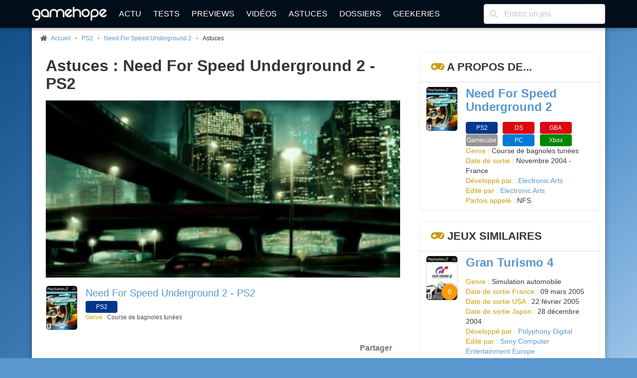

--- FILE ---
content_type: text/html; charset=UTF-8
request_url: https://www.gamehope.com/ps2/6013-need-for-speed-underground-2/astuces.html
body_size: 6998
content:
<!doctype html>
<html lang="fr" xmlns:og="http://ogp.me/ns#" xmlns:v="http://rdf.data-vocabulary.org/#">
    <head>
        <title>Need For Speed Underground 2 - PS2 : astuces, cheat codes, solution</title>
        <meta charset="utf-8">
            
    <meta name="description" content="Découvrez toutes les astuces, cheat codes, triches du jeu vidéo Need For Speed Underground 2 sur PS2 sur GameHope." />
    <meta name="keywords" content="jeux vidéo, need for speed underground 2, ps2, cheat codes, astuces, triche, solution, soluce" />
    <meta name="Identifier-URL" content="https://www.gamehope.com" />
    <meta name="rating" content="general" />
    <meta name="robots" content="index, follow" />
    <meta name="classification" content="jeux video" />
    <meta name="language" content="fr" />
    <meta name="resource-type" content="document" />
    <meta name="publisher" content="GameHope" />
    <meta name="Author" content="GameHope" />
    <meta property="og:site_name" content="GameHope.com" />
    <meta property="og:type" content="game" />
    <meta name="twitter:site" content="@GameHope" />
    <meta property="fb:app_id" content="1592375661071366" />
    <meta property="fb:pages" content="138740356176294" />
    <meta property="fb:admins" content="10222135146757716" />
    <meta name="viewport" content="width=device-width,minimum-scale=1,initial-scale=1" />
    <meta name="charset" content="utf-8" />
    <meta property="og:url" content="https://www.gamehope.com/ps2/6013-need-for-speed-underground-2/astuces.html" />
    <meta property="og:image" content="https://www.gamehope.com/data/artworks/06/0/6013.low2.jpg" />
    <meta property="og:title" content="Need For Speed Underground 2 - PS2 : astuces, cheat codes, solution" />
    <link rel="canonical" href="https://www.gamehope.com/ps2/6013-need-for-speed-underground-2/astuces.html" />

            <link rel="alternate" type="application/xml" title="Flux RSS GameHope.com" href="https://www.gamehope.com/rss/news/tout.xml" />
            <link rel="stylesheet" type="text/css" href="//fonts.googleapis.com/css?family=EB+Garamond" />
    <link rel="stylesheet" type="text/css" href="https://www.gamehope.com/css/styles.min.css?1767211848" />
    
            
                                        <script type="text/javascript">
        var autocompletionUrl = '/autocompletion/search';
</script>
    
    <script type="text/javascript" src="https://www.gamehope.com/js/scripts-header.min.js?1767211848"></script>
    
        <script type="text/javascript">
    hs.registerOverlay({
        html: '<div class="closebutton" onclick="return hs.close(this)" title="Fermer" alt="Fermer"></div>',
        position: 'top right',
        fade: 2     });
    hs.graphicsDir = 'https://www.gamehope.com/css/graphics/';
    hs.wrapperClassName = 'borderless';
    hs.lang.restoreTitle = 'Cliquez pour fermer l\'image, laissez le bouton de la souris enfoncé pour déplacer.';
    hs.lang.fullExpandTitle = 'Agrandir en taille réelle';
    hs.lang.loadingText = 'Chargement...';
    hs.lang.loadingTitle = 'Cliquez pour annuler le chargement';
    hs.zIndexCounter = 2001;
</script>

        <script async src="https://www.googletagmanager.com/gtag/js?id=UA-17237008-1"></script>
<script>
  window.dataLayer = window.dataLayer || [];
  function gtag(){dataLayer.push(arguments);}
  gtag('js', new Date());

  gtag('config', 'UA-17237008-1');
</script>
                        <link rel="shortcut icon" href="https://www.gamehope.com/favicon.ico?v8" />
        <link rel="icon" type="image/x-icon" href="https://www.gamehope.com/favicon.ico?v8.1" />
        <link rel="icon" type="image/png" href="https://www.gamehope.com/favicon.png?v8.1" />
        <link rel="apple-touch-icon" href="https://www.gamehope.com/apple-touch-icon.png?v8.1" />
        <link rel="search" type="application/opensearchdescription+xml" title="GameHope.com" href="/opensearch.xml" />
    </head>
    <body    class="has-navbar-fixed-top"
>
                <div id="fb-root"></div>

    <div class="container gh-main-container">
                    
<nav class="navbar is-fixed-top" role="navigation" aria-label="main navigation">
    <div class="container">
        <div class="navbar-brand">
            <a class="navbar-item" href="/">
                <img src="https://www.gamehope.com/data/gui/logo.png?v9" alt="GameHope.com">
            </a>
            <label aria-expanded="false" aria-label="Menu" class="navbar-burger burger" for="nav-menu-toggle-state" role="button">
                <span aria-hidden="true"></span><span aria-hidden="true"></span><span aria-hidden="true"></span>
            </label>
        </div>
        <input type="checkbox" id="nav-menu-toggle-state">
        <div class="navbar-menu">
            <div class="navbar-start">
                <a class="navbar-item" href="/">Actu</a>
                <a class="navbar-item" href="/tout/tests/">Tests</a>
                <a class="navbar-item" href="/tout/previews/">Previews</a>
                <a class="navbar-item" href="/tout/videos/">Vidéos</a>
                <a class="navbar-item" href="/tout/astuces/">Astuces</a>
                <a class="navbar-item" href="/tout/dossiers/">Dossiers</a>
                <a class="navbar-item" href="/tout/geekeries/">Geekeries</a>
                            </div>
            <div class="navbar-end">
                <div class="navbar-item">
                    <form method="get" action="/recherche.html">
                        <div class="field has-addons">
                            <div class="control has-icons-left">
                                <input class="input" type="text" placeholder="Entrez un jeu" name="queljeu">
                                <span class="icon is-left">
                                    <i class="fas fa-search" aria-hidden="true"></i>
                                </span>
                            </div>
                        </div>
                    </form>
                </div>
            </div>
        </div>
    </div>
</nav>

<div id="disclaimer-cookie" style="display: none;">
    <a href="#close" class="close-button">
        <i class="fas fa-times"></i>
    </a>
    <p>
        En poursuivant votre navigation sur notre site, vous acceptez l'installation et l'utilisation de cookies sur votre poste, notamment à des fins promotionnelles et/ou publicitaires, dans le respect de notre <a href="/apropos.html" target="_blank">politique de protection de votre vie privée</a>.
    </p>
</div>

                                                        


<section class="section gh-padding-top-small">
    <nav class="breadcrumb has-bullet-separator is-small" aria-label="breadcrumbs">
        <ul itemscope itemtype="https://schema.org/BreadcrumbList">
            <li itemprop="itemListElement" itemscope itemtype="https://schema.org/ListItem">
                <span class="icon is-small">
                    <i class="fas fa-home"></i>
                </span>
                <a href="/" title="Accueil" itemprop="item">
                    <span itemprop="name">Accueil</span>
                    <meta itemprop="position" content="1" />
                </a>
            </li>
                    
            <li itemprop="itemListElement" itemscope itemtype="https://schema.org/ListItem">
            <span>
                <a href="/ps2/jeux-video/" title="PS2" itemprop="item">
                    PS2
                    <meta itemprop="name" content="PS2" />
                    <meta itemprop="position" content="2" />
                </a>
                        
            <li itemprop="itemListElement" itemscope itemtype="https://schema.org/ListItem">
            <span>
                <a href="/ps2/6013-need-for-speed-underground-2/" title="Need For Speed Underground 2" itemprop="item">
                    Need For Speed Underground 2
                    <meta itemprop="name" content="Need For Speed Underground 2" />
                    <meta itemprop="position" content="3" />
                </a>
                        
            <li class="is-active" itemprop="itemListElement" itemscope itemtype="https://schema.org/ListItem">
            <a aria-current="page" title="Astuces" itemprop="item">
                Astuces
                <meta itemprop="name" content="Astuces" />
                <meta itemprop="position" content="4" />
            </a>
        </li>
    
            </span>
        </li>
    
            </span>
        </li>
    
        </ul>
    </nav>
</section>

                                    <div class="columns is-marginless is-desktop">
                <div class="column">
                    <div class="gh-sticky">
                        <div>
                                <section class="section">
        <div class="container">
            <h1 class="title">
                Astuces :
                Need For Speed Underground 2 - PS2
            </h1>

            <figure class="image is-2by1 is-covered">
                <img src="https://www.gamehope.com/data/artworks/06/0/6013.jpg?1432126243" alt="Need For Speed Underground 2 - PS2" title="Need For Speed Underground 2 - PS2">
            </figure>
        </div>
    </section>

    <section class="section">
        <div class="media">
            <div class="media-left">
                <a href="/ps2/6013-need-for-speed-underground-2/">
                    <figure class="image thumbnails is-64px">
                        <img src="https://www.gamehope.com/data/box/0/60/13-need-for-speed-underground-2.low.jpg?1769643096" alt="Need For Speed Underground 2 - PS2" title="Need For Speed Underground 2 - PS2">
                    </figure>
                </a>
            </div>
            <div class="media-content">
                <p class="is-size-5">
                    <a href="/ps2/6013-need-for-speed-underground-2/">
                        Need For Speed Underground 2 - PS2
                    </a>
                </p>
                <div>
                        <a href="/ps2/6013-need-for-speed-underground-2/">
        <span class="tag gh-console gh-console-ps2">PS2</span>
    </a>

                </div>
                <p class="is-size-7">
                                            <span class="has-text-info">Genre : </span>Course de bagnoles tunées
                                    </p>
            </div>
        </div>
    </section>

    <section class="section">
    <div class="gh-social-media">
        <div>
            <div class="addthis_inline_share_toolbox"></div>
        </div>
        <span>Partager</span>
    </div>
</section>
            <section class="section">
            <h3 class="title is-5 gh-margin-bottom-very-small"><a name="hint-2617" class="has-text-black-bis">Circuits à débloquer</a></h3>
            <div class="gh-content gh-article content">
                                                    <ul>
                                                    <li>Tout débloquer : Bas, R1, R1, R1, R2, R2, R2, Carré</li>
                                                    <li>Débloquer tous les circuits Sprint : Haut, R2, R2, R2, R1, Bas, Bas, Bas</li>
                                                    <li>Débloquer toutes les pistes Drag : Droite, Carré, Gauche, R1, Carré, L1, L2, R2</li>
                                                    <li>Débloquer tous les circuits Drift : Gauche, Gauche, Gauche, Gauche, Droite, R2, R1, L2</li>
                                            </ul>
                                                            </div>
                    </section>
            <section class="section">
            <h3 class="title is-5 gh-margin-bottom-very-small"><a name="hint-2616" class="has-text-black-bis">Améliorations et kits</a></h3>
            <div class="gh-content gh-article content">
                                                                            Voici les défis à relever pour obtenir les améliorations uniques, ainsi que le moment auquel il faut gagner le défi :<br /><br />
<br /><br />
<center><table cellspacing="0" cellpadding="5" style="{border-left-width:1px; border-left-style:solid; border-left-color:#0000FF;border-top-width:1px; border-top-style:solid; border-top-color:#0000FF;border-bottom-width:1px; border-bottom-style:solid; border-bottom-color:#0000FF;border-right-width:1px; border-right-style:solid; border-right-color:#0000FF;}"><br /><br />
<br /><br />
<tr height="25" bgcolor="#f0f0ff"><td align="center"><font face="verdana" size="1"><b>Stage </b></font></td><td align="center"><font face="verdana" size="1"><b>  Nb de victoires  </b></font></td><td align="center"><font face="verdana" size="1"><b>  Amélioration unique<br /><br />
</b></font></td></tr><tr height="20" bgcolor="#ffffff"><td align="right"><font face="verdana" size="1"><b>2        </b></font></td><td align="right"><font face="verdana" size="1">  4  </font></td><td><font face="verdana" size="1">            Capot<br /><br />
</font></td></tr><tr height="20" bgcolor="#f5f5ff"><td align="right"><font face="verdana" size="1"><b>3       </b></font></td><td align="right"><font face="verdana" size="1">   3 </font></td><td><font face="verdana" size="1">             Performance(Moteur,Transmission,Pneu)<br /><br />
<br /><br />
</font></td></tr><tr height="20" bgcolor="#ffffff"><td align="right"><font face="verdana" size="1"><b>3      </b></font></td><td align="right"><font face="verdana" size="1">    6   </font></td><td><font face="verdana" size="1">           Jantes<br /><br />
</font></td></tr><tr height="20" bgcolor="#f5f5ff"><td align="right"><font face="verdana" size="1"><b>4     </b></font></td><td align="right"><font face="verdana" size="1">     4    </font></td><td><font face="verdana" size="1">          Spoiler<br /><br />
</font></td></tr><tr height="20" bgcolor="#ffffff"><td align="right"><font face="verdana" size="1"><b>4    </b></font></td><td align="right"><font face="verdana" size="1">      6     </font></td><td><font face="verdana" size="1">         Vinyle<br /><br />
</font></td></tr><tr height="20" bgcolor="#f5f5ff"><td align="right"><font face="verdana" size="1"><b>4   </b></font></td><td align="right"><font face="verdana" size="1">       9      </font></td><td><font face="verdana" size="1">        Performance: (ECU,Turbo,Freins)<br /><br />
<br /><br />
</font></td></tr><tr height="20" bgcolor="#ffffff"><td align="right"><font face="verdana" size="1"><b>5  </b></font></td><td align="right"><font face="verdana" size="1">        6       </font></td><td><font face="verdana" size="1">       Performance: (Nos,Réduction poids,Suspension)<br /><br />
</font></td></tr><tr height="20" bgcolor="#f5f5ff"><td align="right"><font face="verdana" size="1"><b>5 </b></font></td><td align="right"><font face="verdana" size="1">         11      </font></td><td><font face="verdana" size="1">       Kit large <br /><br />
</font></td></tr></table></center>
                                                                                </div>
                    </section>
            <section class="section">
            <h3 class="title is-5 gh-margin-bottom-very-small"><a name="hint-2615" class="has-text-black-bis">Emplacement des ateliers</a></h3>
            <div class="gh-content gh-article content">
                                                    <ul>
                                                    <li>Les ateliers sont placés près des lampadaires de couleur. Chacune d'entre elle représente un atelier différent :</li>
                                                    <li>Vert : Atelier style</li>
                                                    <li>Jaune : Atelier habitacle</li>
                                                    <li>Rouge : Atelier peinture</li>
                                                    <li>Bleu : Atelier performance</li>
                                                    <li>Turquoise : Concession</li>
                                                    <li>Violet : Garage (un seul dans le jeu)</li>
                                            </ul>
                                                            </div>
                    </section>
            <section class="section">
            <h3 class="title is-5 gh-margin-bottom-very-small"><a name="hint-2614" class="has-text-black-bis">A l&#039;écran titre lorsque vous devez appuyer sur Start et entrer les manips suivantes : </a></h3>
            <div class="gh-content gh-article content">
                                                    <ul>
                                                    <li>$1000 en mode carrière plus la RX-8 et la Skyline en course immédiate : Gauche, Gauche, Droite, Carré, Carré, Droite, L1, R1.</li>
                                                    <li>$200 en mode carrière : Haut, Haut, Haut, Gauche, R1, R1, R1, Bas.</li>
                                                    <li>Hummer H2 en course immédiate (catégorie "voitures sponsor" ): Haut, Gauche, Bas, Gauche, Bas, Gauche</li>
                                                    <li>Visuel niveau 1 : R1, R1, Haut, Bas, L1, L1, Haut, Bas.</li>
                                                    <li>Visuel niveau 2 : L1, R1, Haut, Bas, L1, Haut, Haut, Bas.</li>
                                                    <li>Pack Street 1 de l'Atelier Performances : L1, R1, L1, R1, Gauche, Gauche, Droite, Haut.</li>
                                                    <li>Pack Street 2 de l'Atelier Performances : R1, R1, L1, R1, Gauche, Droite, Haut, Bas.</li>
                                            </ul>
                                                            </div>
                    </section>
    
    


                        </div>
                    </div>
                </div>
                <div class="column is-one-third-desktop">
                    <div class="gh-sticky">
                        <div>
                            
<div id="aside">
            

<!-- card -->
<article class="panel">
    <p class="panel-heading">
        <i class="fas fa-gamepad has-text-info"></i> A propos de...
    </p>
    <div class="panel-block">
        <div class="columns is-multiline is-mobile">
            <div class="column is-full">
                <div class="media">
                    <div class="media-left">
                        <a href="/ps2/6013-need-for-speed-underground-2/">
                            <figure class="image thumbnails is-64px"><img src="https://www.gamehope.com/data/box/0/60/13-need-for-speed-underground-2.low.jpg?1769643096" alt="Need For Speed Underground 2 - PS2" title="Need For Speed Underground 2 - PS2"></figure>
                        </a>
                    </div>
                    <div class="media-content">
                        <p class="title is-4"><a href="/ps2/6013-need-for-speed-underground-2/">Need For Speed Underground 2</a></p>
                        <div class="is-6">
                                                                <a href="/ps2/6013-need-for-speed-underground-2/">
        <span class="tag gh-console gh-console-ps2">PS2</span>
    </a>

                                                                <a href="/ds/7584-need-for-speed-underground-2/">
        <span class="tag gh-console gh-console-ds">DS</span>
    </a>

                                                                <a href="/gba/6331-need-for-speed-underground-2/">
        <span class="tag gh-console gh-console-gba">GBA</span>
    </a>

                                                                <a href="/gamecube/6135-need-for-speed-underground-2/">
        <span class="tag gh-console gh-console-ngc">Gamecube</span>
    </a>

                                                                <a href="/pc/6136-need-for-speed-underground-2/">
        <span class="tag gh-console gh-console-pc">PC</span>
    </a>

                                                                <a href="/xbox/6093-need-for-speed-underground-2/">
        <span class="tag gh-console gh-console-xbox">Xbox</span>
    </a>

                                                    </div>
                        <ul class="gh-is-small">
                                                        
                            
                            
                                                            <li><span class="has-text-info">Genre : </span>Course de bagnoles tunées</li>
                            
                            
                                                            <li>
                                    <span class="has-text-info">Date de sortie : </span>
                                                                            Novembre 2004 - France<br>
                                                                                                                                            </li>
                            
                                                            <li><span class="has-text-info">Développé par : </span><a href="/societe/18470-electronic-arts/">Electronic Arts</a></li>
                            
                                                            <li><span class="has-text-info">Edité par : </span><a href="/societe/18470-electronic-arts/">Electronic Arts</a></li>
                            
                            
                            
                            
                                                            <li>
                                    <span class="has-text-info">Parfois appelé : </span>
                                                                            NFS                                </li>
                            
                            
                            
                            
                            
                            
                            
                                                    </ul>
                    </div>
                </div>
            </div>
        </div>
    </div>
</article>

            

            

<article class="panel">
    <p class="panel-heading">
                    <i class="fas fa-gamepad has-text-info"></i> Jeux similaires
            </p>

            <div class="panel-block">
            <div class="columns is-multiline is-mobile">
                <div class="column is-full">
                    <div class="media">
                        <div class="media-left">
                            <a href="/ps2/2184-gran-turismo-4/">
                                <figure class="image thumbnails is-64px">
                                                                            <div class="gh-card-note gh-card-note-nested">
                                            <span class="tag small gh-shadow orange">
                                                <span class="gh-note-big">
                                                    6
                                                </span>
                                            </span>
                                        </div>
                                                                        <img src="https://www.gamehope.com/data/box/0/21/84-gran-turismo-4.low.jpg?1769642452" alt="Gran Turismo 4 - PS2" title="Gran Turismo 4 - PS2">
                                </figure>
                            </a>
                        </div>
                        <div class="media-content">
                            <p class="title is-4"><a href="/ps2/2184-gran-turismo-4/">Gran Turismo 4</a></p>
                            <div class="is-6">
                                                            </div>
                            <ul class="gh-is-small">
                                                                    <li><span class="has-text-info">Genre : </span>Simulation automobile</li>
                                                                                                    <li><span class="has-text-info">Date de sortie France : </span>09 mars 2005</li>
                                                                                                    <li><span class="has-text-info">Date de sortie USA : </span>22 février 2005</li>
                                                                                                    <li><span class="has-text-info">Date de sortie Japon : </span>28 décembre 2004</li>
                                                                                                    <li><span class="has-text-info">Développé par : </span><a href="/societe/17314-polyphony-digital/">Polyphony Digital</a></li>
                                                                                                    <li><span class="has-text-info">Edité par : </span><a href="/societe/17333-sony-computer-entertainment-europe/">Sony Computer Entertainment Europe</a></li>
                                                            </ul>
                        </div>
                    </div>
                </div>
            </div>
        </div>
            <div class="panel-block">
            <div class="columns is-multiline is-mobile">
                <div class="column is-full">
                    <div class="media">
                        <div class="media-left">
                            <a href="/ps2/7104-need-for-speed-most-wanted-2005-/">
                                <figure class="image thumbnails is-64px">
                                                                            <div class="gh-card-note gh-card-note-nested">
                                            <span class="tag small gh-shadow orange">
                                                <span class="gh-note-big">
                                                    6
                                                </span>
                                            </span>
                                        </div>
                                                                        <img src="https://www.gamehope.com/data/box/0/71/04-need-for-speed-most-wanted-2005-.low.jpg?1769642452" alt="Need For Speed : Most Wanted (2005) - PS2" title="Need For Speed : Most Wanted (2005) - PS2">
                                </figure>
                            </a>
                        </div>
                        <div class="media-content">
                            <p class="title is-4"><a href="/ps2/7104-need-for-speed-most-wanted-2005-/">Need For Speed : Most Wanted (2005)</a></p>
                            <div class="is-6">
                                                            </div>
                            <ul class="gh-is-small">
                                                                    <li><span class="has-text-info">Genre : </span>Course</li>
                                                                                                    <li><span class="has-text-info">Date de sortie France : </span>Novembre 2005</li>
                                                                                                                                                                    <li><span class="has-text-info">Développé par : </span><a href="/societe/18470-electronic-arts/">Electronic Arts</a></li>
                                                                                                    <li><span class="has-text-info">Edité par : </span><a href="/societe/18470-electronic-arts/">Electronic Arts</a></li>
                                                            </ul>
                        </div>
                    </div>
                </div>
            </div>
        </div>
            <div class="panel-block">
            <div class="columns is-multiline is-mobile">
                <div class="column is-full">
                    <div class="media">
                        <div class="media-left">
                            <a href="/ps2/4739-need-for-speed-underground/">
                                <figure class="image thumbnails is-64px">
                                                                            <div class="gh-card-note gh-card-note-nested">
                                            <span class="tag small gh-shadow green">
                                                <span class="gh-note-big">
                                                    7
                                                </span>
                                            </span>
                                        </div>
                                                                        <img src="https://www.gamehope.com/data/box/0/47/39-need-for-speed-underground.low.jpg?1769643190" alt="Need for Speed Underground - PS2" title="Need for Speed Underground - PS2">
                                </figure>
                            </a>
                        </div>
                        <div class="media-content">
                            <p class="title is-4"><a href="/ps2/4739-need-for-speed-underground/">Need for Speed Underground</a></p>
                            <div class="is-6">
                                                            </div>
                            <ul class="gh-is-small">
                                                                    <li><span class="has-text-info">Genre : </span>Course de belles bagnoles</li>
                                                                                                    <li><span class="has-text-info">Date de sortie France : </span>Novembre 2003</li>
                                                                                                                                                                    <li><span class="has-text-info">Développé par : </span><a href="/societe/18470-electronic-arts/">Electronic Arts</a></li>
                                                                                                    <li><span class="has-text-info">Edité par : </span><a href="/societe/18470-electronic-arts/">Electronic Arts</a></li>
                                                            </ul>
                        </div>
                    </div>
                </div>
            </div>
        </div>
    </article>

    </div>
                        </div>
                    </div>
                </div>
            </div>
                            
<footer class="footer">
    <div class="columns is-desktop is-vcentered">
        <div class="column is-10">
            <nav class="level is-mobile">
                <div class="level-item has-text-centered is-size-2">
                    <a href="http://www.facebook.com/GameHopeCom" target="_blank" class="has-text-info">
                        <i class="fab fa-facebook fa-lg"></i>
                    </a>
                </div>
                <div class="level-item has-text-centered is-size-2">
                    <a href="http://twitter.com/GameHope" target="_blank" class="has-text-info">
                        <i class="fab fa-twitter fa-lg"></i>
                    </a>
                </div>
                <div class="level-item has-text-centered is-size-2">
                    <a href="https://bsky.app/profile/gamehope.bsky.social" target="_blank" class="has-text-info">
                        <i class="fab fa-lg">
                            <svg fill="none" viewBox="0 0 64 57" width="32" style="width: 0.9em;"><path fill="#CA9C09" d="M13.873 3.805C21.21 9.332 29.103 20.537 32 26.55v15.882c0-.338-.13.044-.41.867-1.512 4.456-7.418 21.847-20.923 7.944-7.111-7.32-3.819-14.64 9.125-16.85-7.405 1.264-15.73-.825-18.014-9.015C1.12 23.022 0 8.51 0 6.55 0-3.268 8.579-.182 13.873 3.805ZM50.127 3.805C42.79 9.332 34.897 20.537 32 26.55v15.882c0-.338.13.044.41.867 1.512 4.456 7.418 21.847 20.923 7.944 7.111-7.32 3.819-14.64-9.125-16.85 7.405 1.264 15.73-.825 18.014-9.015C62.88 23.022 64 8.51 64 6.55c0-9.818-8.578-6.732-13.873-2.745Z"></path></svg>
                        </i>
                    </a>
                </div>
                <div class="level-item has-text-centered is-size-2">
                    <a href="/rss/" target="_blank" class="has-text-info">
                        <i class="fas fa-rss fa-lg"></i>
                    </a>
                </div>
            </nav>
            <div class="content has-text-centered is-size-7">
                <p>
                    GameHope est un magazine de jeux vidéo ayant pour vocation de tester les dernières nouveautés, de traiter l'actualité du moment, et d'aborder des articles de fond.
                </p>

                <p>
                    Pour les recrutements, c'est <a href="/recrutement.html">par ici</a> !
                </p>

                <p>
                    Tous les jeux vidéo sur GameHope - Webmaster : <a href="/contact/?author=Monsieur%20Tomate">Monsieur Tomate</a><br />
                    Copyright &copy; 1999-2026 - GameHope.com - Tous droits réservés
                </p>

                <a class="creative-commons" href="http://creativecommons.org/licenses/by-nc-nd/4.0/" target="_blank"><img src="https://www.gamehope.com/data/gui/icon-cc.png" alt="By/NC/ND" /></a>

                            </div>
        </div>
        <div class="column has-text-centered">
            <ul>
                <li><a href="/">Accueil</a></li>
                <li><a href="/hasard.html">Un truc au pif</a></li>
                <li><a href="/tout/tests/">Tests</a></li>
                <li><a href="/tout/previews/">Previews</a></li>
                <li><a href="/tout/videos/">Vidéos</a></li>
                <li><a href="/tout/images/">Galeries</a></li>
                <li><a href="/tout/dossiers/">Dossiers</a></li>
                <li><a href="/tout/geekeries/">Geekeries</a></li>
                <li><a href="/tout/astuces/">Astuces</a></li>
                <li><a href="/tout/jeux-video/">Jeux vidéo</a></li>
                <li><a href="/notation.html">Notation GH</a></li>
                <li><a href="/team/">Team</a></li>
                <li><a href="/apropos.html">A propos</a></li>
                <li><a href="/recrutement.html">Recrutement</a></li>
                <li><a href="/contact/">Nous contacter</a></li>
            </ul>
        </div>
    </div>
</footer>

<!-- Default Statcounter code for GameHope https://www.gamehope.com -->
<script type="text/javascript">
    var sc_project=13040671;
    var sc_invisible=1;
    var sc_security="f7844866";
</script>
<script type="text/javascript"
        src="https://www.statcounter.com/counter/counter.js" async></script>
<noscript><div class="statcounter"><a title="Web Analytics"
      href="https://statcounter.com/" target="_blank"><img class="statcounter"
   src="https://c.statcounter.com/13040671/0/f7844866/1/" alt="Web Analytics"
   referrerPolicy="no-referrer-when-downgrade"></a></div></noscript>
<!-- End of Statcounter Code -->



        
<script type="text/javascript">(function(d, s, id) {
  var js, fjs = d.getElementsByTagName(s)[0];
  if (d.getElementById(id)) return;
  js = d.createElement(s); js.id = id;
  js.src = "//connect.facebook.net/fr_FR/sdk.js#xfbml=1&version=v2.8&appId=1592375661071366";
  fjs.parentNode.insertBefore(js, fjs);
}(document, 'script', 'facebook-jssdk'));</script>
            </div>

        <a class="gh-top-link button is-large gh-shadow gh-opacity-no" href="" id="js-top">
        <i class="fas fa-chevron-right gh-rotate-90"></i>
        <span class="gh-back-to-top-screen-reader-text">Revenir en haut</span>
    </a>

        <div class="modal" id="gh-notification">
        <div class="modal-background"></div>
        <div class="modal-card">
            <header class="modal-card-head">
                <p class="modal-card-title gh-notification-title"></p>
                <button class="delete gh-notification-close" aria-label="close"></button>
            </header>
            <section class="modal-card-body">
                <p class="gh-notification-content"></p>
            </section>
            <footer class="modal-card-foot">
                <button class="button is-success gh-is-hidden gh-notification-success gh-notification-close">Fermer</button>
                <button class="button is-danger gh-is-hidden gh-notification-error gh-notification-close">Fermer</button>
            </footer>
        </div>
    </div>
            <script type="text/javascript" src="https://www.gamehope.com/js/scripts-footer.min.js?1767211848"></script>
    
        
<script type="text/javascript">
    function pushAllNotifications() {
        
            }
</script>

    <script type="text/javascript" src="//s7.addthis.com/js/300/addthis_widget.js#pubid=ra-5e594b951f3ac52f"></script>
    </body>
</html>
